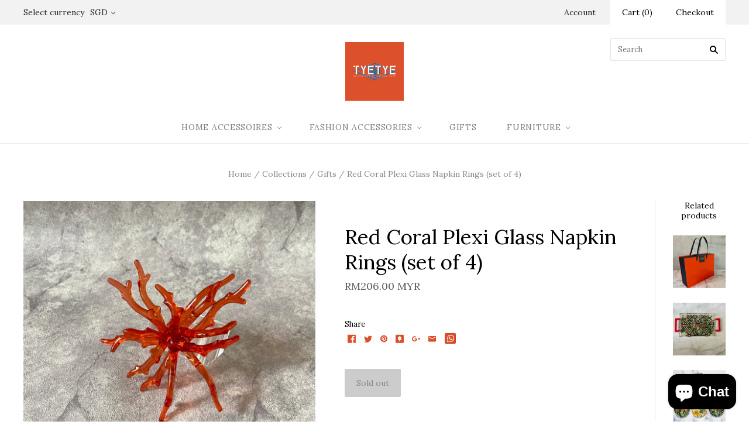

--- FILE ---
content_type: text/html; charset=utf-8
request_url: https://tyetye.com/en-my/products/red-coral-plexi-glass-napkin-rings-set-of-4
body_size: 20536
content:
<!doctype html>
<!--[if lt IE 7]><html class="no-js lt-ie10 lt-ie9 lt-ie8 lt-ie7" lang="en"> <![endif]-->
<!--[if IE 7]><html class="no-js lt-ie10 lt-ie9 lt-ie8" lang="en"> <![endif]-->
<!--[if IE 8]><html class="no-js ie8 lt-ie10 lt-ie9" lang="en"> <![endif]-->
<!--[if IE 9 ]><html class="no-js ie9 lt-ie10"> <![endif]-->
<!--[if (gt IE 9)|!(IE)]><!--> <html class="no-js" lang="en"> <!--<![endif]-->
<head>
  <meta name="p:domain_verify" content="f7d227d729f680e54a09ca24e0d8cdea"/>
  <meta name="google-site-verification" content="uHze762nzbcPDCN0OgsiZ-0B3_NkuzC10VEyxAziYy0" />
  <meta name="google-site-verification" content="THjFjclFjDsSa69r-QU1Q1GDTb6oTImF75q61h1iAoY" />
  <meta charset="utf-8">
  <meta http-equiv="X-UA-Compatible" content="IE=edge,chrome=1">
  <meta name="ahrefs-site-verification" content="5a156748eec3843ad94543e30c61fd0a85b7ded9039a39c4dd751c505f3301fc">
  <meta name="facebook-domain-verification" content="r6428quksu8b36lw67s0e3ecykgfay" />
  
  <title>
    Red Coral Plexi Glass Napkin Rings (set of 4)

    

    

    
      &#8211; Tyetye
    
  </title>
    <meta name="description" content="Our Coral Napkin Rings bring sophisticated sparkle to your fine table settings. Each handcrafted flower sits proudly on a ring adding glamor linen napkins." />
  

  
    <link rel="shortcut icon" href="//tyetye.com/cdn/shop/files/favicon_32x32.jpg?v=1613157752" type="image/png" />
  

  <link rel="canonical" href="https://tyetye.com/en-my/products/red-coral-plexi-glass-napkin-rings-set-of-4" />
  <meta name="viewport" content="width=device-width,initial-scale=1" />

  <!-- "snippets/buddha-megamenu-before.liquid" was not rendered, the associated app was uninstalled -->
  <!-- "snippets/buddha-megamenu.liquid" was not rendered, the associated app was uninstalled -->
  <script>window.performance && window.performance.mark && window.performance.mark('shopify.content_for_header.start');</script><meta name="google-site-verification" content="fkhT2tf_9I3zBuX0hCuNj4oItpYXLnPY2xwffd1ULuM">
<meta id="shopify-digital-wallet" name="shopify-digital-wallet" content="/18144981/digital_wallets/dialog">
<meta name="shopify-checkout-api-token" content="d38e0624a84327476a9ff6773944de21">
<meta id="in-context-paypal-metadata" data-shop-id="18144981" data-venmo-supported="false" data-environment="production" data-locale="en_US" data-paypal-v4="true" data-currency="MYR">
<link rel="alternate" hreflang="x-default" href="https://tyetye.com/products/red-coral-plexi-glass-napkin-rings-set-of-4">
<link rel="alternate" hreflang="en" href="https://tyetye.com/products/red-coral-plexi-glass-napkin-rings-set-of-4">
<link rel="alternate" hreflang="en-MY" href="https://tyetye.com/en-my/products/red-coral-plexi-glass-napkin-rings-set-of-4">
<link rel="alternate" type="application/json+oembed" href="https://tyetye.com/en-my/products/red-coral-plexi-glass-napkin-rings-set-of-4.oembed">
<script async="async" src="/checkouts/internal/preloads.js?locale=en-MY"></script>
<link rel="preconnect" href="https://shop.app" crossorigin="anonymous">
<script async="async" src="https://shop.app/checkouts/internal/preloads.js?locale=en-MY&shop_id=18144981" crossorigin="anonymous"></script>
<script id="apple-pay-shop-capabilities" type="application/json">{"shopId":18144981,"countryCode":"SG","currencyCode":"MYR","merchantCapabilities":["supports3DS"],"merchantId":"gid:\/\/shopify\/Shop\/18144981","merchantName":"Tyetye","requiredBillingContactFields":["postalAddress","email","phone"],"requiredShippingContactFields":["postalAddress","email","phone"],"shippingType":"shipping","supportedNetworks":["visa","masterCard","amex"],"total":{"type":"pending","label":"Tyetye","amount":"1.00"},"shopifyPaymentsEnabled":true,"supportsSubscriptions":true}</script>
<script id="shopify-features" type="application/json">{"accessToken":"d38e0624a84327476a9ff6773944de21","betas":["rich-media-storefront-analytics"],"domain":"tyetye.com","predictiveSearch":true,"shopId":18144981,"locale":"en"}</script>
<script>var Shopify = Shopify || {};
Shopify.shop = "tye-tye.myshopify.com";
Shopify.locale = "en";
Shopify.currency = {"active":"MYR","rate":"3.16449595"};
Shopify.country = "MY";
Shopify.theme = {"name":"Grid","id":162920329,"schema_name":"Grid","schema_version":"v2.0.3","theme_store_id":718,"role":"main"};
Shopify.theme.handle = "null";
Shopify.theme.style = {"id":null,"handle":null};
Shopify.cdnHost = "tyetye.com/cdn";
Shopify.routes = Shopify.routes || {};
Shopify.routes.root = "/en-my/";</script>
<script type="module">!function(o){(o.Shopify=o.Shopify||{}).modules=!0}(window);</script>
<script>!function(o){function n(){var o=[];function n(){o.push(Array.prototype.slice.apply(arguments))}return n.q=o,n}var t=o.Shopify=o.Shopify||{};t.loadFeatures=n(),t.autoloadFeatures=n()}(window);</script>
<script>
  window.ShopifyPay = window.ShopifyPay || {};
  window.ShopifyPay.apiHost = "shop.app\/pay";
  window.ShopifyPay.redirectState = null;
</script>
<script id="shop-js-analytics" type="application/json">{"pageType":"product"}</script>
<script defer="defer" async type="module" src="//tyetye.com/cdn/shopifycloud/shop-js/modules/v2/client.init-shop-cart-sync_WVOgQShq.en.esm.js"></script>
<script defer="defer" async type="module" src="//tyetye.com/cdn/shopifycloud/shop-js/modules/v2/chunk.common_C_13GLB1.esm.js"></script>
<script defer="defer" async type="module" src="//tyetye.com/cdn/shopifycloud/shop-js/modules/v2/chunk.modal_CLfMGd0m.esm.js"></script>
<script type="module">
  await import("//tyetye.com/cdn/shopifycloud/shop-js/modules/v2/client.init-shop-cart-sync_WVOgQShq.en.esm.js");
await import("//tyetye.com/cdn/shopifycloud/shop-js/modules/v2/chunk.common_C_13GLB1.esm.js");
await import("//tyetye.com/cdn/shopifycloud/shop-js/modules/v2/chunk.modal_CLfMGd0m.esm.js");

  window.Shopify.SignInWithShop?.initShopCartSync?.({"fedCMEnabled":true,"windoidEnabled":true});

</script>
<script>
  window.Shopify = window.Shopify || {};
  if (!window.Shopify.featureAssets) window.Shopify.featureAssets = {};
  window.Shopify.featureAssets['shop-js'] = {"shop-cart-sync":["modules/v2/client.shop-cart-sync_DuR37GeY.en.esm.js","modules/v2/chunk.common_C_13GLB1.esm.js","modules/v2/chunk.modal_CLfMGd0m.esm.js"],"init-fed-cm":["modules/v2/client.init-fed-cm_BucUoe6W.en.esm.js","modules/v2/chunk.common_C_13GLB1.esm.js","modules/v2/chunk.modal_CLfMGd0m.esm.js"],"shop-toast-manager":["modules/v2/client.shop-toast-manager_B0JfrpKj.en.esm.js","modules/v2/chunk.common_C_13GLB1.esm.js","modules/v2/chunk.modal_CLfMGd0m.esm.js"],"init-shop-cart-sync":["modules/v2/client.init-shop-cart-sync_WVOgQShq.en.esm.js","modules/v2/chunk.common_C_13GLB1.esm.js","modules/v2/chunk.modal_CLfMGd0m.esm.js"],"shop-button":["modules/v2/client.shop-button_B_U3bv27.en.esm.js","modules/v2/chunk.common_C_13GLB1.esm.js","modules/v2/chunk.modal_CLfMGd0m.esm.js"],"init-windoid":["modules/v2/client.init-windoid_DuP9q_di.en.esm.js","modules/v2/chunk.common_C_13GLB1.esm.js","modules/v2/chunk.modal_CLfMGd0m.esm.js"],"shop-cash-offers":["modules/v2/client.shop-cash-offers_BmULhtno.en.esm.js","modules/v2/chunk.common_C_13GLB1.esm.js","modules/v2/chunk.modal_CLfMGd0m.esm.js"],"pay-button":["modules/v2/client.pay-button_CrPSEbOK.en.esm.js","modules/v2/chunk.common_C_13GLB1.esm.js","modules/v2/chunk.modal_CLfMGd0m.esm.js"],"init-customer-accounts":["modules/v2/client.init-customer-accounts_jNk9cPYQ.en.esm.js","modules/v2/client.shop-login-button_DJ5ldayH.en.esm.js","modules/v2/chunk.common_C_13GLB1.esm.js","modules/v2/chunk.modal_CLfMGd0m.esm.js"],"avatar":["modules/v2/client.avatar_BTnouDA3.en.esm.js"],"checkout-modal":["modules/v2/client.checkout-modal_pBPyh9w8.en.esm.js","modules/v2/chunk.common_C_13GLB1.esm.js","modules/v2/chunk.modal_CLfMGd0m.esm.js"],"init-shop-for-new-customer-accounts":["modules/v2/client.init-shop-for-new-customer-accounts_BUoCy7a5.en.esm.js","modules/v2/client.shop-login-button_DJ5ldayH.en.esm.js","modules/v2/chunk.common_C_13GLB1.esm.js","modules/v2/chunk.modal_CLfMGd0m.esm.js"],"init-customer-accounts-sign-up":["modules/v2/client.init-customer-accounts-sign-up_CnczCz9H.en.esm.js","modules/v2/client.shop-login-button_DJ5ldayH.en.esm.js","modules/v2/chunk.common_C_13GLB1.esm.js","modules/v2/chunk.modal_CLfMGd0m.esm.js"],"init-shop-email-lookup-coordinator":["modules/v2/client.init-shop-email-lookup-coordinator_CzjY5t9o.en.esm.js","modules/v2/chunk.common_C_13GLB1.esm.js","modules/v2/chunk.modal_CLfMGd0m.esm.js"],"shop-follow-button":["modules/v2/client.shop-follow-button_CsYC63q7.en.esm.js","modules/v2/chunk.common_C_13GLB1.esm.js","modules/v2/chunk.modal_CLfMGd0m.esm.js"],"shop-login-button":["modules/v2/client.shop-login-button_DJ5ldayH.en.esm.js","modules/v2/chunk.common_C_13GLB1.esm.js","modules/v2/chunk.modal_CLfMGd0m.esm.js"],"shop-login":["modules/v2/client.shop-login_B9ccPdmx.en.esm.js","modules/v2/chunk.common_C_13GLB1.esm.js","modules/v2/chunk.modal_CLfMGd0m.esm.js"],"lead-capture":["modules/v2/client.lead-capture_D0K_KgYb.en.esm.js","modules/v2/chunk.common_C_13GLB1.esm.js","modules/v2/chunk.modal_CLfMGd0m.esm.js"],"payment-terms":["modules/v2/client.payment-terms_BWmiNN46.en.esm.js","modules/v2/chunk.common_C_13GLB1.esm.js","modules/v2/chunk.modal_CLfMGd0m.esm.js"]};
</script>
<script>(function() {
  var isLoaded = false;
  function asyncLoad() {
    if (isLoaded) return;
    isLoaded = true;
    var urls = ["\/\/www.powr.io\/powr.js?powr-token=tye-tye.myshopify.com\u0026external-type=shopify\u0026shop=tye-tye.myshopify.com","https:\/\/js.smile.io\/v1\/smile-shopify.js?shop=tye-tye.myshopify.com","https:\/\/widget.gotolstoy.com\/widget\/widget.js?app-key=ad6881a9-ca1f-4704-8eaf-5ec946dab472\u0026shop=tye-tye.myshopify.com","https:\/\/whatschat.shopiapps.in\/script\/sp-whatsapp-app-tabs.js?version=1.0\u0026shop=tye-tye.myshopify.com"];
    for (var i = 0; i < urls.length; i++) {
      var s = document.createElement('script');
      s.type = 'text/javascript';
      s.async = true;
      s.src = urls[i];
      var x = document.getElementsByTagName('script')[0];
      x.parentNode.insertBefore(s, x);
    }
  };
  if(window.attachEvent) {
    window.attachEvent('onload', asyncLoad);
  } else {
    window.addEventListener('load', asyncLoad, false);
  }
})();</script>
<script id="__st">var __st={"a":18144981,"offset":28800,"reqid":"b36cba45-d1bd-4624-bb7a-f646bf2505ec-1769664757","pageurl":"tyetye.com\/en-my\/products\/red-coral-plexi-glass-napkin-rings-set-of-4","u":"2e381dcc49f1","p":"product","rtyp":"product","rid":6710643916884};</script>
<script>window.ShopifyPaypalV4VisibilityTracking = true;</script>
<script id="captcha-bootstrap">!function(){'use strict';const t='contact',e='account',n='new_comment',o=[[t,t],['blogs',n],['comments',n],[t,'customer']],c=[[e,'customer_login'],[e,'guest_login'],[e,'recover_customer_password'],[e,'create_customer']],r=t=>t.map((([t,e])=>`form[action*='/${t}']:not([data-nocaptcha='true']) input[name='form_type'][value='${e}']`)).join(','),a=t=>()=>t?[...document.querySelectorAll(t)].map((t=>t.form)):[];function s(){const t=[...o],e=r(t);return a(e)}const i='password',u='form_key',d=['recaptcha-v3-token','g-recaptcha-response','h-captcha-response',i],f=()=>{try{return window.sessionStorage}catch{return}},m='__shopify_v',_=t=>t.elements[u];function p(t,e,n=!1){try{const o=window.sessionStorage,c=JSON.parse(o.getItem(e)),{data:r}=function(t){const{data:e,action:n}=t;return t[m]||n?{data:e,action:n}:{data:t,action:n}}(c);for(const[e,n]of Object.entries(r))t.elements[e]&&(t.elements[e].value=n);n&&o.removeItem(e)}catch(o){console.error('form repopulation failed',{error:o})}}const l='form_type',E='cptcha';function T(t){t.dataset[E]=!0}const w=window,h=w.document,L='Shopify',v='ce_forms',y='captcha';let A=!1;((t,e)=>{const n=(g='f06e6c50-85a8-45c8-87d0-21a2b65856fe',I='https://cdn.shopify.com/shopifycloud/storefront-forms-hcaptcha/ce_storefront_forms_captcha_hcaptcha.v1.5.2.iife.js',D={infoText:'Protected by hCaptcha',privacyText:'Privacy',termsText:'Terms'},(t,e,n)=>{const o=w[L][v],c=o.bindForm;if(c)return c(t,g,e,D).then(n);var r;o.q.push([[t,g,e,D],n]),r=I,A||(h.body.append(Object.assign(h.createElement('script'),{id:'captcha-provider',async:!0,src:r})),A=!0)});var g,I,D;w[L]=w[L]||{},w[L][v]=w[L][v]||{},w[L][v].q=[],w[L][y]=w[L][y]||{},w[L][y].protect=function(t,e){n(t,void 0,e),T(t)},Object.freeze(w[L][y]),function(t,e,n,w,h,L){const[v,y,A,g]=function(t,e,n){const i=e?o:[],u=t?c:[],d=[...i,...u],f=r(d),m=r(i),_=r(d.filter((([t,e])=>n.includes(e))));return[a(f),a(m),a(_),s()]}(w,h,L),I=t=>{const e=t.target;return e instanceof HTMLFormElement?e:e&&e.form},D=t=>v().includes(t);t.addEventListener('submit',(t=>{const e=I(t);if(!e)return;const n=D(e)&&!e.dataset.hcaptchaBound&&!e.dataset.recaptchaBound,o=_(e),c=g().includes(e)&&(!o||!o.value);(n||c)&&t.preventDefault(),c&&!n&&(function(t){try{if(!f())return;!function(t){const e=f();if(!e)return;const n=_(t);if(!n)return;const o=n.value;o&&e.removeItem(o)}(t);const e=Array.from(Array(32),(()=>Math.random().toString(36)[2])).join('');!function(t,e){_(t)||t.append(Object.assign(document.createElement('input'),{type:'hidden',name:u})),t.elements[u].value=e}(t,e),function(t,e){const n=f();if(!n)return;const o=[...t.querySelectorAll(`input[type='${i}']`)].map((({name:t})=>t)),c=[...d,...o],r={};for(const[a,s]of new FormData(t).entries())c.includes(a)||(r[a]=s);n.setItem(e,JSON.stringify({[m]:1,action:t.action,data:r}))}(t,e)}catch(e){console.error('failed to persist form',e)}}(e),e.submit())}));const S=(t,e)=>{t&&!t.dataset[E]&&(n(t,e.some((e=>e===t))),T(t))};for(const o of['focusin','change'])t.addEventListener(o,(t=>{const e=I(t);D(e)&&S(e,y())}));const B=e.get('form_key'),M=e.get(l),P=B&&M;t.addEventListener('DOMContentLoaded',(()=>{const t=y();if(P)for(const e of t)e.elements[l].value===M&&p(e,B);[...new Set([...A(),...v().filter((t=>'true'===t.dataset.shopifyCaptcha))])].forEach((e=>S(e,t)))}))}(h,new URLSearchParams(w.location.search),n,t,e,['guest_login'])})(!0,!0)}();</script>
<script integrity="sha256-4kQ18oKyAcykRKYeNunJcIwy7WH5gtpwJnB7kiuLZ1E=" data-source-attribution="shopify.loadfeatures" defer="defer" src="//tyetye.com/cdn/shopifycloud/storefront/assets/storefront/load_feature-a0a9edcb.js" crossorigin="anonymous"></script>
<script crossorigin="anonymous" defer="defer" src="//tyetye.com/cdn/shopifycloud/storefront/assets/shopify_pay/storefront-65b4c6d7.js?v=20250812"></script>
<script data-source-attribution="shopify.dynamic_checkout.dynamic.init">var Shopify=Shopify||{};Shopify.PaymentButton=Shopify.PaymentButton||{isStorefrontPortableWallets:!0,init:function(){window.Shopify.PaymentButton.init=function(){};var t=document.createElement("script");t.src="https://tyetye.com/cdn/shopifycloud/portable-wallets/latest/portable-wallets.en.js",t.type="module",document.head.appendChild(t)}};
</script>
<script data-source-attribution="shopify.dynamic_checkout.buyer_consent">
  function portableWalletsHideBuyerConsent(e){var t=document.getElementById("shopify-buyer-consent"),n=document.getElementById("shopify-subscription-policy-button");t&&n&&(t.classList.add("hidden"),t.setAttribute("aria-hidden","true"),n.removeEventListener("click",e))}function portableWalletsShowBuyerConsent(e){var t=document.getElementById("shopify-buyer-consent"),n=document.getElementById("shopify-subscription-policy-button");t&&n&&(t.classList.remove("hidden"),t.removeAttribute("aria-hidden"),n.addEventListener("click",e))}window.Shopify?.PaymentButton&&(window.Shopify.PaymentButton.hideBuyerConsent=portableWalletsHideBuyerConsent,window.Shopify.PaymentButton.showBuyerConsent=portableWalletsShowBuyerConsent);
</script>
<script data-source-attribution="shopify.dynamic_checkout.cart.bootstrap">document.addEventListener("DOMContentLoaded",(function(){function t(){return document.querySelector("shopify-accelerated-checkout-cart, shopify-accelerated-checkout")}if(t())Shopify.PaymentButton.init();else{new MutationObserver((function(e,n){t()&&(Shopify.PaymentButton.init(),n.disconnect())})).observe(document.body,{childList:!0,subtree:!0})}}));
</script>
<script id='scb4127' type='text/javascript' async='' src='https://tyetye.com/cdn/shopifycloud/privacy-banner/storefront-banner.js'></script><link id="shopify-accelerated-checkout-styles" rel="stylesheet" media="screen" href="https://tyetye.com/cdn/shopifycloud/portable-wallets/latest/accelerated-checkout-backwards-compat.css" crossorigin="anonymous">
<style id="shopify-accelerated-checkout-cart">
        #shopify-buyer-consent {
  margin-top: 1em;
  display: inline-block;
  width: 100%;
}

#shopify-buyer-consent.hidden {
  display: none;
}

#shopify-subscription-policy-button {
  background: none;
  border: none;
  padding: 0;
  text-decoration: underline;
  font-size: inherit;
  cursor: pointer;
}

#shopify-subscription-policy-button::before {
  box-shadow: none;
}

      </style>

<script>window.performance && window.performance.mark && window.performance.mark('shopify.content_for_header.end');</script>

  

<meta property="og:site_name" content="Tyetye" />
<meta property="og:url" content="https://tyetye.com/en-my/products/red-coral-plexi-glass-napkin-rings-set-of-4" />
<meta property="og:title" content="Red Coral Plexi Glass Napkin Rings (set of 4)" />

  <meta property="og:description" content="Our Coral Napkin Rings bring sophisticated sparkle to your fine table settings. Each handcrafted flower sits proudly on a ring adding glamor linen napkins." />


  <meta property="og:type" content="product">
  
    <meta property="og:image" content="http://tyetye.com/cdn/shop/products/IMG_3886_grande.jpg?v=1649678073" />
    <meta property="og:image:secure_url" content="https://tyetye.com/cdn/shop/products/IMG_3886_grande.jpg?v=1649678073" />
  
    <meta property="og:image" content="http://tyetye.com/cdn/shop/products/IMG_3889_grande.jpg?v=1649678076" />
    <meta property="og:image:secure_url" content="https://tyetye.com/cdn/shop/products/IMG_3889_grande.jpg?v=1649678076" />
  
    <meta property="og:image" content="http://tyetye.com/cdn/shop/products/IMG_3888_grande.jpg?v=1649678084" />
    <meta property="og:image:secure_url" content="https://tyetye.com/cdn/shop/products/IMG_3888_grande.jpg?v=1649678084" />
  
  <meta property="og:price:amount" content="206.00">
  <meta property="og:price:currency" content="SGD">




<meta name="twitter:card" content="summary">



  <meta property="twitter:description" content="Our Coral Napkin Rings bring sophisticated sparkle to your fine table settings. Each handcrafted flower sits proudly on a ring adding glamor linen napkins." />


<meta name="twitter:url" content="https://tyetye.com/en-my/products/red-coral-plexi-glass-napkin-rings-set-of-4">


  <meta name="twitter:title" content="Red Coral Plexi Glass Napkin Rings (set of 4)">
  <meta name="twitter:image" content="http://tyetye.com/cdn/shop/products/IMG_3886_grande.jpg?v=1649678073">



  <!-- Theme CSS -->
  <link href="//tyetye.com/cdn/shop/t/4/assets/theme.scss.css?v=67419332270095816401757583002" rel="stylesheet" type="text/css" media="all" />

  

  <!-- Third Party JS Libraries -->
  <script src="//tyetye.com/cdn/shop/t/4/assets/modernizr-2.8.2.min.js?v=38612161053245547031489944979" type="text/javascript"></script>

  <!-- Theme object -->
  <script>
  var Theme = {};
  Theme.version = "2.0.3";

  Theme.currency = 'SGD';
  Theme.defaultCurrency = 'SGD';
  Theme.moneyFormat = "RM{{amount}} MYR";
  Theme.moneyFormatCurrency = "RM{{amount}} MYR";

  Theme.addToCartText = "Add to cart";
  Theme.soldOutText = "Sold out";
  Theme.unavailableText = "Unavailable";
  Theme.processingText = "Processing...";
  Theme.pleaseSelectText = "Please Select";

  Theme.addToCartSuccess = "**product** has been successfully added to your **cart_link**. Feel free to **continue_link** or **checkout_link**.";

  

  Theme.shippingCalculator = true;
  Theme.shippingButton = "Calculate shipping";
  Theme.shippingDisabled = "Calculating...";

  

  Theme.shippingCalcErrorMessage = "Error: zip / postal code **error_message**";
  Theme.shippingCalcMultiRates = "There are **number_of_rates** shipping rates available for **address**, starting at **rate**.";
  Theme.shippingCalcOneRate = "There is one shipping rate available for **address**.";
  Theme.shippingCalcNoRates = "We do not ship to this destination.";
  Theme.shippingCalcRateValues = "**rate_title** at **rate**";

  
    Theme.currencySwitcher = true;
    Theme.currencySwitcherFormat = 'money_with_currency_format';
    /*
      Override the default Theme.moneyFormat for recalculating
      prices on the product and cart templates.
    */
    Theme.moneyFormat = "RM{{amount}} MYR";
  

  

  

  

  

  Theme.itemRemovedFromCart = "{{ item_title }} has been removed from your cart.";
  Theme.itemRemovedFromCartUndo = "Undo?";

  

  Theme.cartText = "Cart";
  Theme.itemRemovedFromCart = "{{ item_title }} has been removed from your cart.";

  Theme.quickShop = false;
  Theme.relatedProducts = null;
  Theme.featuredProducts = null;

  // For selecting the first available variant
  var FirstVariant = {};
</script>


  <script>
    window.products = {};
  </script>

<!-- XO-InsertCode -->

<meta name="p:domain_verify" content="f7d227d729f680e54a09ca24e0d8cdea"/>

<!-- End: XO-InsertCode Header-->
  <meta name="google-site-verification" content="qU7-9FnQDLC0BfEEAYi3W0FsAEfALHxZAcGAv-Af_rg" />
<!-- BEGIN app block: shopify://apps/swift-speed-optimize/blocks/swift-seo/a10b8339-a20a-4621-a093-32380d49773b -->






  <!-- BEGIN app snippet: blogs-structure --><!-- END app snippet -->




















<!-- END app block --><!-- BEGIN app block: shopify://apps/pinterest-pixel-tag-pintag/blocks/main/c8d98b0a-7e79-4190-aa0c-7b153fb120fc --><script>

    
    !function (e) {
        if (!window.pintrk) {
            window.pintrk = function () {
                window.pintrk.queue.push(
                    Array.prototype.slice.call(arguments))
            };
            let n = window.pintrk;
            n.queue = [], n.version = "3.0";
            let t = document.createElement("script");
            t.async = !0, t.src = e;
            let r = document.getElementsByTagName("script")[0];
            r.parentNode.insertBefore(t, r)
        }
    }("https://s.pinimg.com/ct/core.js");

    
    let found_the_button_jdfksjfks = appendAddToCart_jdfksjfks();
    if (!found_the_button_jdfksjfks) {
        tryAddToCartListen_jdfksjfks();
    }
    
        
    

    // let x_jdfksjfks = document.createElement("IMG");
    //              x_jdfksjfks.setAttribute("src", "https://ct.pinterest.com/v3/?tid=[[tag_id]]&event=init&noscript=1");
    //              x_jdfksjfks.setAttribute("width", "1");
    //              x_jdfksjfks.setAttribute("height", "1");
    //              x_jdfksjfks.setAttribute("alt", "pinterst");
    //              x_jdfksjfks.setAttribute("display", "none");
    //              document.body.appendChild(x_jdfksjfks);


    function appendAddToCart_jdfksjfks() {
        let found_the_button = false;
        try {

            let by_names = document.getElementsByName("add");
            let i;
            found_the_button = false;
            for (i = 0; i < by_names.length; i++) {
                found_the_button = true;
                (function () {
                    try {
                        let the_button = by_names[i];


                        console.log('Liquid Found button ' + the_button);
                        the_button.addEventListener('click', function () {
                            fire_add_to_cart_jdfksjfks()
                        })

                    } catch (ex) {
                    }
                })()
            }

            if (!found_the_button) {
                console.log('Looking for button by id');
                let buttonsByIds = [document.getElementById("addToCart"), document.getElementById("shopify_add_to_cart"), document.getElementById("addtocart_btn_id")];
                for (i = 0; i < buttonsByIds.length; i++) {
                    (function () {

                        let button_by_id = buttonsByIds[i];
                        if (button_by_id) {
                            found_the_button = true;
                            console.log('Found button by id');
                            button_by_id.addEventListener('click', function () {
                                fire_add_to_cart_jdfksjfks(product_extracted_by_yg)
                            })
                        }
                    })()
                }

            }

            if (!found_the_button) {
                let all_the_buttons = document.getElementsByTagName('button');
                for (i = 0; i < all_the_buttons.length; i++) {
                    (function () {

                        if (all_the_buttons[i].classList.contains("ProductForm__AddToCart")) {
                            console.log('Found button by class')
                            all_the_buttons[i].addEventListener('click', function () {
                                fire_add_to_cart_jdfksjfks(product_extracted_by_yg);
                            })
                        }
                    })()
                }

            }


            if (!found_the_button) {
                let all_the_buttonsfff = document.getElementsByTagName('button');
                for (i = 0; i < all_the_buttonsfff.length; i++) {
                    if (all_the_buttonsfff[i].id) {
                        (function () {
                            let the_iddd = all_the_buttonsfff[i].id;
                            if (the_iddd.toLowerCase().contains('addtocart') || the_iddd.toLowerCase().contains('add_to_cart') || the_iddd.toLowerCase().contains('add-to-cart')) {
                                console.log('Found button by id case')
                                all_the_buttonsfff[i].addEventListener('click', function () {
                                    fire_add_to_cart_jdfksjfks(product_extracted_by_yg);
                                })
                            }
                        })()
                    }
                }

            }

            if (!found_the_button) {
                let all_the_buttons = document.getElementsByTagName('button');
                for (i = 0; i < all_the_buttons.length; i++) {
                    (function () {

                        let found_one = Array.from(all_the_buttons[i].classList.values()).find(a => a.includes('add_to_cart') || a.includes('add-to-cart') || a.includes('addToCart'))
                        if (found_one) {
                            console.log('Found button by class strong search')

                            found_the_button = true;
                            all_the_buttons[i].addEventListener('click', function () {
                                fire_add_to_cart_jdfksjfks();
                            })
                        }
                    })()
                }

            }
        } catch (ex) {
        }

        return found_the_button;
    }

    function get_product_data_from_script_jdfksjfks() {
        let result = null;
        try {

            let scripts = document.getElementsByTagName('script');
            for (i = 0; i < scripts.length; i++) {
                const script_idd = scripts[i].id;
                if (script_idd) {
                    if (script_idd.toLowerCase().includes('productjson')) {
                        result = JSON.parse(document.getElementById(script_idd).innerText);
                        console.log('Found product json by id ' + script_idd)
                        break;
                    }
                }
            }
        } catch (ex) {
        }

        return result;
    }


    function get_product_data_jdfksjfks(the_button) {
        let result = null;
        try {

            let product_id = meta.product.id;
            let product_name = name;
            let queryString = window.location.search;
            let urlParams = new URLSearchParams(queryString);
            let variant_id = urlParams.get('variant')
            if (!variant_id) {
                variant_id = meta.product.variants[0].id;
            }

            let price = null;
            for (i = 0; i < meta.product.variants.length; i++) {
                if (variant_id.toString() === meta.product.variants[i].id.toString()) {
                    price = meta.product.variants[i].price;
                    break;
                }
            }

            if (price) {
                price = price / 100;
            }
            result = {product_id: product_id, product_name: product_name, variant_id: variant_id, price: price}
            console.log("Returning product")
            console.log(result)
        } catch (ex) {
        }

        if (!result) {
            result = get_product_data_from_script_jdfksjfks();
        }

        try {

            if (!result) {
                try {

                    let grand_parent = the_button.parentElement.parentElement.parentElement;
                    let product_json_str = grand_parent.getElementsByClassName('product-json')[0].text;
                    result = JSON.parse(product_json_str);
                } catch (ex) {
                    try {

                        let grand_parent = the_button.parentElement.parentElement.parentElement.parentElement;
                        let product_json_str = grand_parent.dataset["jsonProduct"];
                        result = JSON.parse(product_json_str);
                        result.name = result.handle;
                        result.price = result.variants[0].price;
                        result.product_id = result.id;
                    } catch (ex) {
                        let grand_parent = the_button.parentElement.parentElement.parentElement.parentElement.parentElement.parentElement;
                        let product_json_str = grand_parent.dataset["jsonProduct"];
                        result = JSON.parse(product_json_str);
                        result.name = result.handle;
                        result.price = result.variants[0].price;
                        result.product_id = result.id;
                    }
                }
            }

            if (!result) {
                let the_element = the_button.parentNode.parentNode.parentNode.parentNode;
                result = JSON.parse(the_element.dataset['product'])
            }
        } catch (ex) {
        }

        return result;
    }


    function tryAddToCartListen_jdfksjfks() {
        try {
            let all_ads_to_carts = document.getElementsByName('add');
            for (i = 0; i < all_ads_to_carts.length; i++) {
                (function () {
                    try {

                        console.log("Liquid Yea found button " + product_extracted_by_yg.price)


                        all_ads_to_carts[i].addEventListener('click', function () {
                            fire_add_to_cart_jdfksjfks()
                        })
                    } catch (ex) {
                    }

                }()); // immediate invocation
            }
        } catch (ex) {
        }
    }


    function fire_add_to_cart_jdfksjfks() {
        
    }


    function get_email_dfkfds() {
        let result = '';
        try {
            result = Shopify.checkout.email;
        } catch (ex) {

        }
        return result;
    }

</script>
<!-- END app block --><script src="https://cdn.shopify.com/extensions/e8878072-2f6b-4e89-8082-94b04320908d/inbox-1254/assets/inbox-chat-loader.js" type="text/javascript" defer="defer"></script>
<script src="https://cdn.shopify.com/extensions/fd61be93-6ab3-4703-92b0-4d2470f785e8/1.0.0/assets/app.js" type="text/javascript" defer="defer"></script>
<link href="https://cdn.shopify.com/extensions/fd61be93-6ab3-4703-92b0-4d2470f785e8/1.0.0/assets/app.css" rel="stylesheet" type="text/css" media="all">
<link href="https://monorail-edge.shopifysvc.com" rel="dns-prefetch">
<script>(function(){if ("sendBeacon" in navigator && "performance" in window) {try {var session_token_from_headers = performance.getEntriesByType('navigation')[0].serverTiming.find(x => x.name == '_s').description;} catch {var session_token_from_headers = undefined;}var session_cookie_matches = document.cookie.match(/_shopify_s=([^;]*)/);var session_token_from_cookie = session_cookie_matches && session_cookie_matches.length === 2 ? session_cookie_matches[1] : "";var session_token = session_token_from_headers || session_token_from_cookie || "";function handle_abandonment_event(e) {var entries = performance.getEntries().filter(function(entry) {return /monorail-edge.shopifysvc.com/.test(entry.name);});if (!window.abandonment_tracked && entries.length === 0) {window.abandonment_tracked = true;var currentMs = Date.now();var navigation_start = performance.timing.navigationStart;var payload = {shop_id: 18144981,url: window.location.href,navigation_start,duration: currentMs - navigation_start,session_token,page_type: "product"};window.navigator.sendBeacon("https://monorail-edge.shopifysvc.com/v1/produce", JSON.stringify({schema_id: "online_store_buyer_site_abandonment/1.1",payload: payload,metadata: {event_created_at_ms: currentMs,event_sent_at_ms: currentMs}}));}}window.addEventListener('pagehide', handle_abandonment_event);}}());</script>
<script id="web-pixels-manager-setup">(function e(e,d,r,n,o){if(void 0===o&&(o={}),!Boolean(null===(a=null===(i=window.Shopify)||void 0===i?void 0:i.analytics)||void 0===a?void 0:a.replayQueue)){var i,a;window.Shopify=window.Shopify||{};var t=window.Shopify;t.analytics=t.analytics||{};var s=t.analytics;s.replayQueue=[],s.publish=function(e,d,r){return s.replayQueue.push([e,d,r]),!0};try{self.performance.mark("wpm:start")}catch(e){}var l=function(){var e={modern:/Edge?\/(1{2}[4-9]|1[2-9]\d|[2-9]\d{2}|\d{4,})\.\d+(\.\d+|)|Firefox\/(1{2}[4-9]|1[2-9]\d|[2-9]\d{2}|\d{4,})\.\d+(\.\d+|)|Chrom(ium|e)\/(9{2}|\d{3,})\.\d+(\.\d+|)|(Maci|X1{2}).+ Version\/(15\.\d+|(1[6-9]|[2-9]\d|\d{3,})\.\d+)([,.]\d+|)( \(\w+\)|)( Mobile\/\w+|) Safari\/|Chrome.+OPR\/(9{2}|\d{3,})\.\d+\.\d+|(CPU[ +]OS|iPhone[ +]OS|CPU[ +]iPhone|CPU IPhone OS|CPU iPad OS)[ +]+(15[._]\d+|(1[6-9]|[2-9]\d|\d{3,})[._]\d+)([._]\d+|)|Android:?[ /-](13[3-9]|1[4-9]\d|[2-9]\d{2}|\d{4,})(\.\d+|)(\.\d+|)|Android.+Firefox\/(13[5-9]|1[4-9]\d|[2-9]\d{2}|\d{4,})\.\d+(\.\d+|)|Android.+Chrom(ium|e)\/(13[3-9]|1[4-9]\d|[2-9]\d{2}|\d{4,})\.\d+(\.\d+|)|SamsungBrowser\/([2-9]\d|\d{3,})\.\d+/,legacy:/Edge?\/(1[6-9]|[2-9]\d|\d{3,})\.\d+(\.\d+|)|Firefox\/(5[4-9]|[6-9]\d|\d{3,})\.\d+(\.\d+|)|Chrom(ium|e)\/(5[1-9]|[6-9]\d|\d{3,})\.\d+(\.\d+|)([\d.]+$|.*Safari\/(?![\d.]+ Edge\/[\d.]+$))|(Maci|X1{2}).+ Version\/(10\.\d+|(1[1-9]|[2-9]\d|\d{3,})\.\d+)([,.]\d+|)( \(\w+\)|)( Mobile\/\w+|) Safari\/|Chrome.+OPR\/(3[89]|[4-9]\d|\d{3,})\.\d+\.\d+|(CPU[ +]OS|iPhone[ +]OS|CPU[ +]iPhone|CPU IPhone OS|CPU iPad OS)[ +]+(10[._]\d+|(1[1-9]|[2-9]\d|\d{3,})[._]\d+)([._]\d+|)|Android:?[ /-](13[3-9]|1[4-9]\d|[2-9]\d{2}|\d{4,})(\.\d+|)(\.\d+|)|Mobile Safari.+OPR\/([89]\d|\d{3,})\.\d+\.\d+|Android.+Firefox\/(13[5-9]|1[4-9]\d|[2-9]\d{2}|\d{4,})\.\d+(\.\d+|)|Android.+Chrom(ium|e)\/(13[3-9]|1[4-9]\d|[2-9]\d{2}|\d{4,})\.\d+(\.\d+|)|Android.+(UC? ?Browser|UCWEB|U3)[ /]?(15\.([5-9]|\d{2,})|(1[6-9]|[2-9]\d|\d{3,})\.\d+)\.\d+|SamsungBrowser\/(5\.\d+|([6-9]|\d{2,})\.\d+)|Android.+MQ{2}Browser\/(14(\.(9|\d{2,})|)|(1[5-9]|[2-9]\d|\d{3,})(\.\d+|))(\.\d+|)|K[Aa][Ii]OS\/(3\.\d+|([4-9]|\d{2,})\.\d+)(\.\d+|)/},d=e.modern,r=e.legacy,n=navigator.userAgent;return n.match(d)?"modern":n.match(r)?"legacy":"unknown"}(),u="modern"===l?"modern":"legacy",c=(null!=n?n:{modern:"",legacy:""})[u],f=function(e){return[e.baseUrl,"/wpm","/b",e.hashVersion,"modern"===e.buildTarget?"m":"l",".js"].join("")}({baseUrl:d,hashVersion:r,buildTarget:u}),m=function(e){var d=e.version,r=e.bundleTarget,n=e.surface,o=e.pageUrl,i=e.monorailEndpoint;return{emit:function(e){var a=e.status,t=e.errorMsg,s=(new Date).getTime(),l=JSON.stringify({metadata:{event_sent_at_ms:s},events:[{schema_id:"web_pixels_manager_load/3.1",payload:{version:d,bundle_target:r,page_url:o,status:a,surface:n,error_msg:t},metadata:{event_created_at_ms:s}}]});if(!i)return console&&console.warn&&console.warn("[Web Pixels Manager] No Monorail endpoint provided, skipping logging."),!1;try{return self.navigator.sendBeacon.bind(self.navigator)(i,l)}catch(e){}var u=new XMLHttpRequest;try{return u.open("POST",i,!0),u.setRequestHeader("Content-Type","text/plain"),u.send(l),!0}catch(e){return console&&console.warn&&console.warn("[Web Pixels Manager] Got an unhandled error while logging to Monorail."),!1}}}}({version:r,bundleTarget:l,surface:e.surface,pageUrl:self.location.href,monorailEndpoint:e.monorailEndpoint});try{o.browserTarget=l,function(e){var d=e.src,r=e.async,n=void 0===r||r,o=e.onload,i=e.onerror,a=e.sri,t=e.scriptDataAttributes,s=void 0===t?{}:t,l=document.createElement("script"),u=document.querySelector("head"),c=document.querySelector("body");if(l.async=n,l.src=d,a&&(l.integrity=a,l.crossOrigin="anonymous"),s)for(var f in s)if(Object.prototype.hasOwnProperty.call(s,f))try{l.dataset[f]=s[f]}catch(e){}if(o&&l.addEventListener("load",o),i&&l.addEventListener("error",i),u)u.appendChild(l);else{if(!c)throw new Error("Did not find a head or body element to append the script");c.appendChild(l)}}({src:f,async:!0,onload:function(){if(!function(){var e,d;return Boolean(null===(d=null===(e=window.Shopify)||void 0===e?void 0:e.analytics)||void 0===d?void 0:d.initialized)}()){var d=window.webPixelsManager.init(e)||void 0;if(d){var r=window.Shopify.analytics;r.replayQueue.forEach((function(e){var r=e[0],n=e[1],o=e[2];d.publishCustomEvent(r,n,o)})),r.replayQueue=[],r.publish=d.publishCustomEvent,r.visitor=d.visitor,r.initialized=!0}}},onerror:function(){return m.emit({status:"failed",errorMsg:"".concat(f," has failed to load")})},sri:function(e){var d=/^sha384-[A-Za-z0-9+/=]+$/;return"string"==typeof e&&d.test(e)}(c)?c:"",scriptDataAttributes:o}),m.emit({status:"loading"})}catch(e){m.emit({status:"failed",errorMsg:(null==e?void 0:e.message)||"Unknown error"})}}})({shopId: 18144981,storefrontBaseUrl: "https://tyetye.com",extensionsBaseUrl: "https://extensions.shopifycdn.com/cdn/shopifycloud/web-pixels-manager",monorailEndpoint: "https://monorail-edge.shopifysvc.com/unstable/produce_batch",surface: "storefront-renderer",enabledBetaFlags: ["2dca8a86"],webPixelsConfigList: [{"id":"295469140","configuration":"{\"config\":\"{\\\"pixel_id\\\":\\\"GT-TWZKX76\\\",\\\"target_country\\\":\\\"SG\\\",\\\"gtag_events\\\":[{\\\"type\\\":\\\"purchase\\\",\\\"action_label\\\":\\\"MC-0B48JF36F6\\\"},{\\\"type\\\":\\\"page_view\\\",\\\"action_label\\\":\\\"MC-0B48JF36F6\\\"},{\\\"type\\\":\\\"view_item\\\",\\\"action_label\\\":\\\"MC-0B48JF36F6\\\"}],\\\"enable_monitoring_mode\\\":false}\"}","eventPayloadVersion":"v1","runtimeContext":"OPEN","scriptVersion":"b2a88bafab3e21179ed38636efcd8a93","type":"APP","apiClientId":1780363,"privacyPurposes":[],"dataSharingAdjustments":{"protectedCustomerApprovalScopes":["read_customer_address","read_customer_email","read_customer_name","read_customer_personal_data","read_customer_phone"]}},{"id":"90210388","configuration":"{\"pixel_id\":\"1057830311279447\",\"pixel_type\":\"facebook_pixel\",\"metaapp_system_user_token\":\"-\"}","eventPayloadVersion":"v1","runtimeContext":"OPEN","scriptVersion":"ca16bc87fe92b6042fbaa3acc2fbdaa6","type":"APP","apiClientId":2329312,"privacyPurposes":["ANALYTICS","MARKETING","SALE_OF_DATA"],"dataSharingAdjustments":{"protectedCustomerApprovalScopes":["read_customer_address","read_customer_email","read_customer_name","read_customer_personal_data","read_customer_phone"]}},{"id":"37716052","configuration":"{\"tagID\":\"2612401869460\"}","eventPayloadVersion":"v1","runtimeContext":"STRICT","scriptVersion":"18031546ee651571ed29edbe71a3550b","type":"APP","apiClientId":3009811,"privacyPurposes":["ANALYTICS","MARKETING","SALE_OF_DATA"],"dataSharingAdjustments":{"protectedCustomerApprovalScopes":["read_customer_address","read_customer_email","read_customer_name","read_customer_personal_data","read_customer_phone"]}},{"id":"50200660","eventPayloadVersion":"v1","runtimeContext":"LAX","scriptVersion":"1","type":"CUSTOM","privacyPurposes":["ANALYTICS"],"name":"Google Analytics tag (migrated)"},{"id":"shopify-app-pixel","configuration":"{}","eventPayloadVersion":"v1","runtimeContext":"STRICT","scriptVersion":"0450","apiClientId":"shopify-pixel","type":"APP","privacyPurposes":["ANALYTICS","MARKETING"]},{"id":"shopify-custom-pixel","eventPayloadVersion":"v1","runtimeContext":"LAX","scriptVersion":"0450","apiClientId":"shopify-pixel","type":"CUSTOM","privacyPurposes":["ANALYTICS","MARKETING"]}],isMerchantRequest: false,initData: {"shop":{"name":"Tyetye","paymentSettings":{"currencyCode":"SGD"},"myshopifyDomain":"tye-tye.myshopify.com","countryCode":"SG","storefrontUrl":"https:\/\/tyetye.com\/en-my"},"customer":null,"cart":null,"checkout":null,"productVariants":[{"price":{"amount":206.0,"currencyCode":"MYR"},"product":{"title":"Red Coral Plexi Glass Napkin Rings (set of 4)","vendor":"Tye Tye","id":"6710643916884","untranslatedTitle":"Red Coral Plexi Glass Napkin Rings (set of 4)","url":"\/en-my\/products\/red-coral-plexi-glass-napkin-rings-set-of-4","type":"Napkin Rings"},"id":"39640425496660","image":{"src":"\/\/tyetye.com\/cdn\/shop\/products\/IMG_3886.jpg?v=1649678073"},"sku":"","title":"Default Title","untranslatedTitle":"Default Title"}],"purchasingCompany":null},},"https://tyetye.com/cdn","1d2a099fw23dfb22ep557258f5m7a2edbae",{"modern":"","legacy":""},{"shopId":"18144981","storefrontBaseUrl":"https:\/\/tyetye.com","extensionBaseUrl":"https:\/\/extensions.shopifycdn.com\/cdn\/shopifycloud\/web-pixels-manager","surface":"storefront-renderer","enabledBetaFlags":"[\"2dca8a86\"]","isMerchantRequest":"false","hashVersion":"1d2a099fw23dfb22ep557258f5m7a2edbae","publish":"custom","events":"[[\"page_viewed\",{}],[\"product_viewed\",{\"productVariant\":{\"price\":{\"amount\":206.0,\"currencyCode\":\"MYR\"},\"product\":{\"title\":\"Red Coral Plexi Glass Napkin Rings (set of 4)\",\"vendor\":\"Tye Tye\",\"id\":\"6710643916884\",\"untranslatedTitle\":\"Red Coral Plexi Glass Napkin Rings (set of 4)\",\"url\":\"\/en-my\/products\/red-coral-plexi-glass-napkin-rings-set-of-4\",\"type\":\"Napkin Rings\"},\"id\":\"39640425496660\",\"image\":{\"src\":\"\/\/tyetye.com\/cdn\/shop\/products\/IMG_3886.jpg?v=1649678073\"},\"sku\":\"\",\"title\":\"Default Title\",\"untranslatedTitle\":\"Default Title\"}}]]"});</script><script>
  window.ShopifyAnalytics = window.ShopifyAnalytics || {};
  window.ShopifyAnalytics.meta = window.ShopifyAnalytics.meta || {};
  window.ShopifyAnalytics.meta.currency = 'MYR';
  var meta = {"product":{"id":6710643916884,"gid":"gid:\/\/shopify\/Product\/6710643916884","vendor":"Tye Tye","type":"Napkin Rings","handle":"red-coral-plexi-glass-napkin-rings-set-of-4","variants":[{"id":39640425496660,"price":20600,"name":"Red Coral Plexi Glass Napkin Rings (set of 4)","public_title":null,"sku":""}],"remote":false},"page":{"pageType":"product","resourceType":"product","resourceId":6710643916884,"requestId":"b36cba45-d1bd-4624-bb7a-f646bf2505ec-1769664757"}};
  for (var attr in meta) {
    window.ShopifyAnalytics.meta[attr] = meta[attr];
  }
</script>
<script class="analytics">
  (function () {
    var customDocumentWrite = function(content) {
      var jquery = null;

      if (window.jQuery) {
        jquery = window.jQuery;
      } else if (window.Checkout && window.Checkout.$) {
        jquery = window.Checkout.$;
      }

      if (jquery) {
        jquery('body').append(content);
      }
    };

    var hasLoggedConversion = function(token) {
      if (token) {
        return document.cookie.indexOf('loggedConversion=' + token) !== -1;
      }
      return false;
    }

    var setCookieIfConversion = function(token) {
      if (token) {
        var twoMonthsFromNow = new Date(Date.now());
        twoMonthsFromNow.setMonth(twoMonthsFromNow.getMonth() + 2);

        document.cookie = 'loggedConversion=' + token + '; expires=' + twoMonthsFromNow;
      }
    }

    var trekkie = window.ShopifyAnalytics.lib = window.trekkie = window.trekkie || [];
    if (trekkie.integrations) {
      return;
    }
    trekkie.methods = [
      'identify',
      'page',
      'ready',
      'track',
      'trackForm',
      'trackLink'
    ];
    trekkie.factory = function(method) {
      return function() {
        var args = Array.prototype.slice.call(arguments);
        args.unshift(method);
        trekkie.push(args);
        return trekkie;
      };
    };
    for (var i = 0; i < trekkie.methods.length; i++) {
      var key = trekkie.methods[i];
      trekkie[key] = trekkie.factory(key);
    }
    trekkie.load = function(config) {
      trekkie.config = config || {};
      trekkie.config.initialDocumentCookie = document.cookie;
      var first = document.getElementsByTagName('script')[0];
      var script = document.createElement('script');
      script.type = 'text/javascript';
      script.onerror = function(e) {
        var scriptFallback = document.createElement('script');
        scriptFallback.type = 'text/javascript';
        scriptFallback.onerror = function(error) {
                var Monorail = {
      produce: function produce(monorailDomain, schemaId, payload) {
        var currentMs = new Date().getTime();
        var event = {
          schema_id: schemaId,
          payload: payload,
          metadata: {
            event_created_at_ms: currentMs,
            event_sent_at_ms: currentMs
          }
        };
        return Monorail.sendRequest("https://" + monorailDomain + "/v1/produce", JSON.stringify(event));
      },
      sendRequest: function sendRequest(endpointUrl, payload) {
        // Try the sendBeacon API
        if (window && window.navigator && typeof window.navigator.sendBeacon === 'function' && typeof window.Blob === 'function' && !Monorail.isIos12()) {
          var blobData = new window.Blob([payload], {
            type: 'text/plain'
          });

          if (window.navigator.sendBeacon(endpointUrl, blobData)) {
            return true;
          } // sendBeacon was not successful

        } // XHR beacon

        var xhr = new XMLHttpRequest();

        try {
          xhr.open('POST', endpointUrl);
          xhr.setRequestHeader('Content-Type', 'text/plain');
          xhr.send(payload);
        } catch (e) {
          console.log(e);
        }

        return false;
      },
      isIos12: function isIos12() {
        return window.navigator.userAgent.lastIndexOf('iPhone; CPU iPhone OS 12_') !== -1 || window.navigator.userAgent.lastIndexOf('iPad; CPU OS 12_') !== -1;
      }
    };
    Monorail.produce('monorail-edge.shopifysvc.com',
      'trekkie_storefront_load_errors/1.1',
      {shop_id: 18144981,
      theme_id: 162920329,
      app_name: "storefront",
      context_url: window.location.href,
      source_url: "//tyetye.com/cdn/s/trekkie.storefront.a804e9514e4efded663580eddd6991fcc12b5451.min.js"});

        };
        scriptFallback.async = true;
        scriptFallback.src = '//tyetye.com/cdn/s/trekkie.storefront.a804e9514e4efded663580eddd6991fcc12b5451.min.js';
        first.parentNode.insertBefore(scriptFallback, first);
      };
      script.async = true;
      script.src = '//tyetye.com/cdn/s/trekkie.storefront.a804e9514e4efded663580eddd6991fcc12b5451.min.js';
      first.parentNode.insertBefore(script, first);
    };
    trekkie.load(
      {"Trekkie":{"appName":"storefront","development":false,"defaultAttributes":{"shopId":18144981,"isMerchantRequest":null,"themeId":162920329,"themeCityHash":"4960294622707540935","contentLanguage":"en","currency":"MYR","eventMetadataId":"9f5c24d1-da50-4d10-b0f2-fd4d39c53bad"},"isServerSideCookieWritingEnabled":true,"monorailRegion":"shop_domain","enabledBetaFlags":["65f19447","b5387b81"]},"Session Attribution":{},"S2S":{"facebookCapiEnabled":true,"source":"trekkie-storefront-renderer","apiClientId":580111}}
    );

    var loaded = false;
    trekkie.ready(function() {
      if (loaded) return;
      loaded = true;

      window.ShopifyAnalytics.lib = window.trekkie;

      var originalDocumentWrite = document.write;
      document.write = customDocumentWrite;
      try { window.ShopifyAnalytics.merchantGoogleAnalytics.call(this); } catch(error) {};
      document.write = originalDocumentWrite;

      window.ShopifyAnalytics.lib.page(null,{"pageType":"product","resourceType":"product","resourceId":6710643916884,"requestId":"b36cba45-d1bd-4624-bb7a-f646bf2505ec-1769664757","shopifyEmitted":true});

      var match = window.location.pathname.match(/checkouts\/(.+)\/(thank_you|post_purchase)/)
      var token = match? match[1]: undefined;
      if (!hasLoggedConversion(token)) {
        setCookieIfConversion(token);
        window.ShopifyAnalytics.lib.track("Viewed Product",{"currency":"MYR","variantId":39640425496660,"productId":6710643916884,"productGid":"gid:\/\/shopify\/Product\/6710643916884","name":"Red Coral Plexi Glass Napkin Rings (set of 4)","price":"206.00","sku":"","brand":"Tye Tye","variant":null,"category":"Napkin Rings","nonInteraction":true,"remote":false},undefined,undefined,{"shopifyEmitted":true});
      window.ShopifyAnalytics.lib.track("monorail:\/\/trekkie_storefront_viewed_product\/1.1",{"currency":"MYR","variantId":39640425496660,"productId":6710643916884,"productGid":"gid:\/\/shopify\/Product\/6710643916884","name":"Red Coral Plexi Glass Napkin Rings (set of 4)","price":"206.00","sku":"","brand":"Tye Tye","variant":null,"category":"Napkin Rings","nonInteraction":true,"remote":false,"referer":"https:\/\/tyetye.com\/en-my\/products\/red-coral-plexi-glass-napkin-rings-set-of-4"});
      }
    });


        var eventsListenerScript = document.createElement('script');
        eventsListenerScript.async = true;
        eventsListenerScript.src = "//tyetye.com/cdn/shopifycloud/storefront/assets/shop_events_listener-3da45d37.js";
        document.getElementsByTagName('head')[0].appendChild(eventsListenerScript);

})();</script>
  <script>
  if (!window.ga || (window.ga && typeof window.ga !== 'function')) {
    window.ga = function ga() {
      (window.ga.q = window.ga.q || []).push(arguments);
      if (window.Shopify && window.Shopify.analytics && typeof window.Shopify.analytics.publish === 'function') {
        window.Shopify.analytics.publish("ga_stub_called", {}, {sendTo: "google_osp_migration"});
      }
      console.error("Shopify's Google Analytics stub called with:", Array.from(arguments), "\nSee https://help.shopify.com/manual/promoting-marketing/pixels/pixel-migration#google for more information.");
    };
    if (window.Shopify && window.Shopify.analytics && typeof window.Shopify.analytics.publish === 'function') {
      window.Shopify.analytics.publish("ga_stub_initialized", {}, {sendTo: "google_osp_migration"});
    }
  }
</script>
<script
  defer
  src="https://tyetye.com/cdn/shopifycloud/perf-kit/shopify-perf-kit-3.1.0.min.js"
  data-application="storefront-renderer"
  data-shop-id="18144981"
  data-render-region="gcp-us-east1"
  data-page-type="product"
  data-theme-instance-id="162920329"
  data-theme-name="Grid"
  data-theme-version="v2.0.3"
  data-monorail-region="shop_domain"
  data-resource-timing-sampling-rate="10"
  data-shs="true"
  data-shs-beacon="true"
  data-shs-export-with-fetch="true"
  data-shs-logs-sample-rate="1"
  data-shs-beacon-endpoint="https://tyetye.com/api/collect"
></script>
</head>

<body class=" template-product     loading" >

  
<section class="quick-shop-wrapper">
  <div class="quick-shop">
    <div class="quick-shop-close">
      <img src="//tyetye.com/cdn/shop/t/4/assets/close-icon.svg?v=32423329545240689021489944979" alt="quick shop close">
    </div>
    <div class="product-images">
      <div class="product-main-image">
        
      </div>

      <div class="product-thumbnails-outer-wrapper">
        <div class="product-thumbnails-wrapper">
          <div class="product-thumbnails"></div>
        </div>
      </div>
    </div>

    <div class="product-details-wrapper">
      <div class="product-details"></div>
    </div>
  </div>
  <span class="spinner">
    <span></span>
    <span></span>
    <span></span>
  </span>
</section>


  <div id="shopify-section-header" class="shopify-section"><section
  class="header header-layout-content-width header-border"
  data-sticky-header
  data-section-id="header"
  data-section-type="header">
  <header
    class="main-header"
    role="banner">
    <div class="header-tools-wrapper">
      <div class="header-tools">

        <div class="aligned-left">
          <p class="navigation-toggle"><span class="navigation-toggle-icon">Open menu</span> <span class="navigation-toggle-text">Menu</span></p>

          <div id="coin-container"></div>

          
            <div class="currency-wrapper">
              <p class="select-currency">Select currency</p>
              <div class="select-wrapper currency-switcher">
                <span class="selected-currency"></span>
                <select id="currencies" name="currencies">
                  
                  
                  <option value="SGD">SGD</option>
                  
                    
                  
                    
                    <option value="USD">USD</option>
                    
                  
                    
                    <option value="GBP">GBP</option>
                    
                  
                </select>
              </div>
            </div>
          
        </div>

        <div class="aligned-right">
          
            <div class="customer-links">
              
                <a href="https://tyetye.com/customer_authentication/redirect?locale=en&amp;region_country=MY" id="customer_login_link">Account</a>
              
            </div>
          

          <div class="mini-cart-wrapper">
            <a class="cart-count" href="/cart"><span class="cart-count-text">Cart</span> (<span class="cart-count-number">0</span>)</a>
            <div class="mini-cart empty">
  <div class="arrow"></div>

  <div class="mini-cart-item-wrapper">
    
  </div>

  <div class="mini-cart-footer">
    <a class="button secondary" href="/cart">View cart</a>
    <a class="button" href="/checkout">Check out</a>
  </div>

</div>

          </div>
          <a class="checkout-link" href="/checkout">Checkout</a>

          <form class="search-form" action="/search" method="get">
            <input class="search-input" name="q" type="text" placeholder="Search" value="" />
            <input type="submit" value="&#xe606;" />
          </form>
        </div>

      </div>
    </div>

    <div class="branding">
      
        <a class="logo" href="/">
          <img
            class="logo-regular"
            alt=""
            src="//tyetye.com/cdn/shop/files/IMG_2786_2_200x100.png?v=1643104681"
            srcset="//tyetye.com/cdn/shop/files/IMG_2786_2_200x100@2x.png?v=1643104681 2x">
        </a>
      
    </div>

  </header>


  <div class="navigation-wrapper">
    <nav class="navigation navigation-has-mega-nav">

      <div class="branding has-logo">
        
          <a class="logo mobile-nav-logo" href="/">
            <img
              class="logo-regular"
              alt=""
              src="//tyetye.com/cdn/shop/files/IMG_2786_2_200x100.png?v=1643104681"
              srcset="//tyetye.com/cdn/shop/files/IMG_2786_2_200x100@2x.png?v=1643104681 2x">
          </a>
        

        
          <a class="logo sticky-logo" href="/">
            <img
              alt=""
              src="//tyetye.com/cdn/shop/files/IMG_2786_2_100x74.png?v=1643104681"
              srcset="//tyetye.com/cdn/shop/files/IMG_2786_2_100x74@2x.png?v=1643104681 2x">
          </a>
        
        <span class="navigation-toggle">&#xe603;</span>
      </div>

      <ul>
        <li class="mobile-link">
          <form class="search-form" action="/search" method="get">
            <input class="search-input" name="q" type="text" placeholder="Search" value="" />
            <input type="submit" value="&#xe606;" />
          </form>
        </li>
        
          




          <li class="has-dropdown first 
" >
            <a data-linklist-trigger="home-accessoires" href="/en-my/collections/home-accesoories/tablemats+icecream-holders+drinkware+dinnerware+ceramics">Home Accessoires <span class="enter-linklist" data-enter-linklist>&#xe600;</span></a>

            

              <ul data-linklist="home-accessoires">
                <li>
                  <span class="back"><span class="icon">&#xe601;</span> Back to previous</span>
                </li>
                
                  <li>
                    <a href="/en-my/collections/mats">Tablemats</a>
                  </li>
                
                  <li>
                    <a href="/en-my/collections/trays-platters">Trays</a>
                  </li>
                
                  <li>
                    <a href="/en-my/collections/icecream-holders">Icecream Holders </a>
                  </li>
                
                  <li>
                    <a href="/en-my/collections/ceramics">Ceramics</a>
                  </li>
                
                  <li>
                    <a href="/en-my/collections/platters">Serveware</a>
                  </li>
                
                  <li>
                    <a href="/en-my/collections/drinkware">Drinkware</a>
                  </li>
                
                  <li>
                    <a href="/en-my/collections/napkin-rings">Napkin Rings</a>
                  </li>
                
                  <li>
                    <a href="/en-my/collections/cutlery">Cutlery</a>
                  </li>
                
                  <li>
                    <a href="/en-my/collections/coasters">Coasters</a>
                  </li>
                
                  <li>
                    <a href="/en-my/collections/cushions">Cushions</a>
                  </li>
                
                  <li>
                    <a href="/en-my/collections/napkins">Napkins</a>
                  </li>
                
                  <li>
                    <a href="/en-my/collections/objet">Candleholders </a>
                  </li>
                
              </ul>

            

          </li>
        
          




          <li class="has-dropdown  
" >
            <a data-linklist-trigger="fashion-accessories" href="/en-my/collections/bags/clutches+bags+earrings+artisanal+handmade+jewellery">Fashion accessories  <span class="enter-linklist" data-enter-linklist>&#xe600;</span></a>

            

              <ul data-linklist="fashion-accessories">
                <li>
                  <span class="back"><span class="icon">&#xe601;</span> Back to previous</span>
                </li>
                
                  <li>
                    <a href="/en-my/collections/bags">Bags</a>
                  </li>
                
                  <li>
                    <a href="/en-my/collections/jewellery">Jewellery</a>
                  </li>
                
              </ul>

            

          </li>
        
          




          <li class="  
" >
            <a data-linklist-trigger="gifts" href="/en-my/collections/gifts-design">Gifts </a>

            

          </li>
        
          




          <li class="has-dropdown  last
" >
            <a data-linklist-trigger="furniture" href="/en-my/collections/furniture">Furniture <span class="enter-linklist" data-enter-linklist>&#xe600;</span></a>

            

              <ul data-linklist="furniture">
                <li>
                  <span class="back"><span class="icon">&#xe601;</span> Back to previous</span>
                </li>
                
                  <li>
                    <a href="/en-my/collections/tables">Tables</a>
                  </li>
                
              </ul>

            

          </li>
        
        
          
            <li class="mobile-link"><a href="https://tyetye.com/customer_authentication/redirect?locale=en&amp;region_country=MY" id="customer_login_link">Account</a></li>
          
        
      </ul>

      <a class="cart-count" href="/cart"><span class="cart-count-text">Cart</span> (<span class="cart-count-number">0</span>)</a>
    </nav>
  </div>
</section>
</div>

  <div class="main-content">
    <div id="shopify-section-product" class="shopify-section"><script type="text/javascript">
  var _learnq = _learnq || [];

  var item = {
    Name: "Red Coral Plexi Glass Napkin Rings (set of 4)",
    ProductID: 6710643916884,
    Categories: ["Gifts","Napkin Rings"],
    ImageURL: "https://tyetye.com/cdn/shop/products/IMG_3886_grande.jpg?v=1649678073",
    URL: "https://tyetye.com/en-my/en-my/products/red-coral-plexi-glass-napkin-rings-set-of-4",
    Brand: "Tye Tye",
    Price: "RM206.00 MYR",
    CompareAtPrice: "RM0.00 MYR"
  };

  _learnq.push(['track', 'Viewed Product', item]);
  _learnq.push(['trackViewedItem', {
    Title: item.Name,
    ItemId: item.ProductID,
    Categories: item.Categories,
    ImageUrl: item.ImageURL,
    Url: item.URL,
    Metadata: {
      Brand: item.Brand,
      Price: item.Price,
      CompareAtPrice: item.CompareAtPrice
    }
  }]);
</script>
<div class="breadcrumbs">

  <a href="/">Home</a> <span class="divider">/</span>
  
    
      <a href="/collections">Collections</a> <span class="divider">/</span> <a href="/en-my/collections/gifts-design">Gifts</a>
    
      <span class="divider">/</span> <span>Red Coral Plexi Glass Napkin Rings (set of 4)</span>
  

</div>








<section
  class="main-product-wrap
    product-wrap
    related-products-position-right"
 
  data-product-id="6710643916884"
  data-images-layout="slideshow"
  data-zoom
  
  
  data-section-id="product"
  data-section-type="product">

  <meta itemprop="url" content="https://tyetye.com/en-my/products/red-coral-plexi-glass-napkin-rings-set-of-4">
  <meta itemprop="image" content="//tyetye.com/cdn/shop/products/IMG_3886_grande.jpg?v=1649678073">

  <div class="product-images">

    

      <div class="product-main-image">
      
        
       

        
          <img
            alt="Red Coral Plexi Glass Napkin Rings (set of 4)"
            src="//tyetye.com/cdn/shop/products/IMG_3886_1024x1024.jpg?v=1649678073">
        

        
          <div class="product-zoom"></div>
        
      </div>

      
        <div class="product-thumbnails-outer-wrapper">
          
          <div class="product-thumbnails-wrapper">
            <div class="product-thumbnails ">
              
                <div class="product-thumbnail active">
                  <img alt="Red Coral Plexi Glass Napkin Rings (set of 4)" data-high-res="//tyetye.com/cdn/shop/products/IMG_3886_1024x1024.jpg?v=1649678073" src="//tyetye.com/cdn/shop/products/IMG_3886_compact.jpg?v=1649678073">
                </div>
              
                <div class="product-thumbnail ">
                  <img alt="Red Coral Plexi Glass Napkin Rings (set of 4)" data-high-res="//tyetye.com/cdn/shop/products/IMG_3889_1024x1024.jpg?v=1649678076" src="//tyetye.com/cdn/shop/products/IMG_3889_compact.jpg?v=1649678076">
                </div>
              
                <div class="product-thumbnail ">
                  <img alt="Red Coral Plexi Glass Napkin Rings (set of 4)" data-high-res="//tyetye.com/cdn/shop/products/IMG_3888_1024x1024.jpg?v=1649678084" src="//tyetye.com/cdn/shop/products/IMG_3888_compact.jpg?v=1649678084">
                </div>
              
            </div>
          </div>
          
        </div>
      

    
  </div>

  <div class="product-details-wrapper">

    <div class="product-details">

      
      <h1 class="product-title" itemprop="name">Red Coral Plexi Glass Napkin Rings (set of 4)</h1>
      <p class="product-price" itemprop="offers" itemscope itemtype="http://schema.org/Offer">

        <meta itemprop="priceCurrency" content="SGD">
        <meta itemprop="price" content="206.00">

        <span class="product-price-minimum money">
          RM206.00 MYR
        </span>

        

        
          <link itemprop="availability" href="http://schema.org/OutOfStock">
        

      </p>

      <form class="product-form"
        id="product-form-6710643916884"
        action="/cart/add"
        method="post"
        data-product-form="6710643916884">
        
        
          <input
            class="product-select"
            name="id"
            value="39640425496660"
            type="hidden"
            data-variant-title="Default Title" />
        

        

        
          












  <div class="share-buttons">

    <span class="section-title">Share</span>

    
      <a target="_blank" href="//www.facebook.com/sharer.php?u=https://tyetye.com/en-my/products/red-coral-plexi-glass-napkin-rings-set-of-4" class="share-facebook">&#xf10e;</a>
    

    
      <a target="_blank" href="//twitter.com/share?url=https://tyetye.com/en-my/products/red-coral-plexi-glass-napkin-rings-set-of-4" class="share-twitter">&#xf12e;</a>
    

    

      
        <a target="_blank" href="//pinterest.com/pin/create/button/?url=https://tyetye.com/en-my/products/red-coral-plexi-glass-napkin-rings-set-of-4&amp;media=http://tyetye.com/cdn/shop/products/IMG_3886_1024x1024.jpg?v=1649678073&amp;description=Red Coral Plexi Glass Napkin Rings (set of 4)" class="share-pinterest">&#xf124;</a>
      

      
        <a target="_blank" href="http://www.thefancy.com/fancyit?ItemURL=https://tyetye.com/en-my/products/red-coral-plexi-glass-napkin-rings-set-of-4&amp;Title=Red Coral Plexi Glass Napkin Rings (set of 4)&amp;Category=Other&amp;ImageURL=//tyetye.com/cdn/shop/products/IMG_3886_1024x1024.jpg?v=1649678073" class="share-fancy">&#xf132;</a>
      

    

    
      <a target="_blank" href="//plus.google.com/share?url=https://tyetye.com/en-my/products/red-coral-plexi-glass-napkin-rings-set-of-4" class="share-google">&#xf110;</a>
    

    
      <a target="_blank" href="mailto:?subject=Red Coral Plexi Glass Napkin Rings (set of 4)&amp;body=Check this out https://tyetye.com/en-my/products/red-coral-plexi-glass-napkin-rings-set-of-4" class="share-email">&#xf114;</a>
    
	
    <div style="position:relative;top:5px;display:inline-block;padding-left: 6px;"><a href="whatsapp://send" data-text="Hey, Just check this out.. Red Coral Plexi Glass Napkin Rings (set of 4), " data-href="http://tyetye.com/en-my/products/red-coral-plexi-glass-napkin-rings-set-of-4" data-type="WhatsApp Share" class="wa_btn wa_btn_s wp_share_btn" style="display:none;padding: 2px 1px 0px 13px;background-position: 2px 1px;background-color: #db4f2b;background-size: 14px;">&nbsp;</a></div>
  </div>


        

        <div class="add-to-cart">
          
            <input type="submit" class="disabled" disabled="disabled" value="Sold out" />
          
        </div>

        <div class="product-message"></div>

      </form>

      
        <div class="product-description rte" itemprop="description">
          <p>Our Clear Coral Napkin Rings bring a sophisticated sparkle to your fine table settings. Each hand beaded red coral  napkin rings  sits proudly on a lucite base. Adding glamor to your crisp linen napkins. Unusual and chic, they will impress your most discerning guests.</p>
<p><strong>Material:</strong> Glass beads <br></p>
<p>Wipe clean with a dry  cloth</p>
        </div>
      

    </div>
  </div>

  

  



<script type="application/json" data-product-settings-6710643916884>
  {
    "addToCartText": "Add to cart",
    "enableHistory": true,
    "imageZoom": true,
    "linkedOptions": false,
    "processingText": "Processing...",
    "ajaxAddProduct": true,
    "setQuantityText": "Translation missing: en.products.product.set_quantity",
    "soldOutText": "Sold out",
    "unavailableText": "Unavailable"
  }
</script>


  <script type="application/json" data-product-json-6710643916884>{"id":6710643916884,"title":"Red Coral Plexi Glass Napkin Rings (set of 4)","handle":"red-coral-plexi-glass-napkin-rings-set-of-4","description":"\u003cp\u003eOur Clear Coral Napkin Rings bring a sophisticated sparkle to your fine table settings. Each hand beaded red coral  napkin rings  sits proudly on a lucite base. Adding glamor to your crisp linen napkins. Unusual and chic, they will impress your most discerning guests.\u003c\/p\u003e\n\u003cp\u003e\u003cstrong\u003eMaterial:\u003c\/strong\u003e Glass beads \u003cbr\u003e\u003c\/p\u003e\n\u003cp\u003eWipe clean with a dry  cloth\u003c\/p\u003e","published_at":"2022-04-11T19:53:18+08:00","created_at":"2022-04-11T19:53:18+08:00","vendor":"Tye Tye","type":"Napkin Rings","tags":["gold","Napkin Rings","resin"],"price":20600,"price_min":20600,"price_max":20600,"available":false,"price_varies":false,"compare_at_price":null,"compare_at_price_min":0,"compare_at_price_max":0,"compare_at_price_varies":false,"variants":[{"id":39640425496660,"title":"Default Title","option1":"Default Title","option2":null,"option3":null,"sku":"","requires_shipping":true,"taxable":true,"featured_image":null,"available":false,"name":"Red Coral Plexi Glass Napkin Rings (set of 4)","public_title":null,"options":["Default Title"],"price":20600,"weight":0,"compare_at_price":null,"inventory_quantity":null,"inventory_management":"shopify","inventory_policy":"deny","barcode":"","requires_selling_plan":false,"selling_plan_allocations":[]}],"images":["\/\/tyetye.com\/cdn\/shop\/products\/IMG_3886.jpg?v=1649678073","\/\/tyetye.com\/cdn\/shop\/products\/IMG_3889.jpg?v=1649678076","\/\/tyetye.com\/cdn\/shop\/products\/IMG_3888.jpg?v=1649678084"],"featured_image":"\/\/tyetye.com\/cdn\/shop\/products\/IMG_3886.jpg?v=1649678073","options":["Title"],"media":[{"alt":null,"id":21568153157716,"position":1,"preview_image":{"aspect_ratio":1.0,"height":2833,"width":2833,"src":"\/\/tyetye.com\/cdn\/shop\/products\/IMG_3886.jpg?v=1649678073"},"aspect_ratio":1.0,"height":2833,"media_type":"image","src":"\/\/tyetye.com\/cdn\/shop\/products\/IMG_3886.jpg?v=1649678073","width":2833},{"alt":null,"id":21568153223252,"position":2,"preview_image":{"aspect_ratio":1.0,"height":3024,"width":3024,"src":"\/\/tyetye.com\/cdn\/shop\/products\/IMG_3889.jpg?v=1649678076"},"aspect_ratio":1.0,"height":3024,"media_type":"image","src":"\/\/tyetye.com\/cdn\/shop\/products\/IMG_3889.jpg?v=1649678076","width":3024},{"alt":null,"id":21568153583700,"position":3,"preview_image":{"aspect_ratio":1.0,"height":3024,"width":3024,"src":"\/\/tyetye.com\/cdn\/shop\/products\/IMG_3888.jpg?v=1649678084"},"aspect_ratio":1.0,"height":3024,"media_type":"image","src":"\/\/tyetye.com\/cdn\/shop\/products\/IMG_3888.jpg?v=1649678084","width":3024}],"requires_selling_plan":false,"selling_plan_groups":[],"content":"\u003cp\u003eOur Clear Coral Napkin Rings bring a sophisticated sparkle to your fine table settings. Each hand beaded red coral  napkin rings  sits proudly on a lucite base. Adding glamor to your crisp linen napkins. Unusual and chic, they will impress your most discerning guests.\u003c\/p\u003e\n\u003cp\u003e\u003cstrong\u003eMaterial:\u003c\/strong\u003e Glass beads \u003cbr\u003e\u003c\/p\u003e\n\u003cp\u003eWipe clean with a dry  cloth\u003c\/p\u003e"}</script>

</section>











  <div class="related-products-wrapper">

    <h2 class="section-title">Related products</h2>

    <div class="related-products rows-of-4">

      
      
        
          

            
              <a title="Gift Box" href="/en-my/products/gift-box">
                <img alt="Gift Box" src="//tyetye.com/cdn/shop/products/8DD1D6A1-4818-47AA-B7E6-DA8589A52E41_1_102_a_large.jpg?v=1659493349">
              </a>
            

          
        
      
        
          

            
              <a title="Acrylic Tiger Print Tray" href="/en-my/products/acrylic-tiger-print-tray">
                <img alt="Acrylic Tiger Print Tray" src="//tyetye.com/cdn/shop/products/5934F27F-0494-46B4-A65F-1D2D18E50082_large.jpg?v=1642130158">
              </a>
            

          
        
      
        
          

            
              <a title="Acrylic Printed Coasters" href="/en-my/products/acrylic-printed-coasters">
                <img alt="Acrylic Printed Coasters" src="//tyetye.com/cdn/shop/products/AcrylicCoasters_5f150d31-4463-42c0-abd2-39eb2399b129_large.jpg?v=1638790096">
              </a>
            

          
        
      
        
          

            
              <a title="Gift Set of 2 Handcut Glass Teaplates/Cups" href="/en-my/products/gift-set-of-2-handcut-glass-teaplates-cups">
                <img alt="Gift Set of 2 Handcut Glass Teaplates/Cups" src="//tyetye.com/cdn/shop/products/Teaset_Amrta_large.jpg?v=1639505060">
              </a>
            

          
        
      
        
          
        
      

    </div>
  </div>





<script>
  // required for splitting variants
  // see ProductView
  window.products["6710643916884"] = {"id":6710643916884,"title":"Red Coral Plexi Glass Napkin Rings (set of 4)","handle":"red-coral-plexi-glass-napkin-rings-set-of-4","description":"\u003cp\u003eOur Clear Coral Napkin Rings bring a sophisticated sparkle to your fine table settings. Each hand beaded red coral  napkin rings  sits proudly on a lucite base. Adding glamor to your crisp linen napkins. Unusual and chic, they will impress your most discerning guests.\u003c\/p\u003e\n\u003cp\u003e\u003cstrong\u003eMaterial:\u003c\/strong\u003e Glass beads \u003cbr\u003e\u003c\/p\u003e\n\u003cp\u003eWipe clean with a dry  cloth\u003c\/p\u003e","published_at":"2022-04-11T19:53:18+08:00","created_at":"2022-04-11T19:53:18+08:00","vendor":"Tye Tye","type":"Napkin Rings","tags":["gold","Napkin Rings","resin"],"price":20600,"price_min":20600,"price_max":20600,"available":false,"price_varies":false,"compare_at_price":null,"compare_at_price_min":0,"compare_at_price_max":0,"compare_at_price_varies":false,"variants":[{"id":39640425496660,"title":"Default Title","option1":"Default Title","option2":null,"option3":null,"sku":"","requires_shipping":true,"taxable":true,"featured_image":null,"available":false,"name":"Red Coral Plexi Glass Napkin Rings (set of 4)","public_title":null,"options":["Default Title"],"price":20600,"weight":0,"compare_at_price":null,"inventory_quantity":null,"inventory_management":"shopify","inventory_policy":"deny","barcode":"","requires_selling_plan":false,"selling_plan_allocations":[]}],"images":["\/\/tyetye.com\/cdn\/shop\/products\/IMG_3886.jpg?v=1649678073","\/\/tyetye.com\/cdn\/shop\/products\/IMG_3889.jpg?v=1649678076","\/\/tyetye.com\/cdn\/shop\/products\/IMG_3888.jpg?v=1649678084"],"featured_image":"\/\/tyetye.com\/cdn\/shop\/products\/IMG_3886.jpg?v=1649678073","options":["Title"],"media":[{"alt":null,"id":21568153157716,"position":1,"preview_image":{"aspect_ratio":1.0,"height":2833,"width":2833,"src":"\/\/tyetye.com\/cdn\/shop\/products\/IMG_3886.jpg?v=1649678073"},"aspect_ratio":1.0,"height":2833,"media_type":"image","src":"\/\/tyetye.com\/cdn\/shop\/products\/IMG_3886.jpg?v=1649678073","width":2833},{"alt":null,"id":21568153223252,"position":2,"preview_image":{"aspect_ratio":1.0,"height":3024,"width":3024,"src":"\/\/tyetye.com\/cdn\/shop\/products\/IMG_3889.jpg?v=1649678076"},"aspect_ratio":1.0,"height":3024,"media_type":"image","src":"\/\/tyetye.com\/cdn\/shop\/products\/IMG_3889.jpg?v=1649678076","width":3024},{"alt":null,"id":21568153583700,"position":3,"preview_image":{"aspect_ratio":1.0,"height":3024,"width":3024,"src":"\/\/tyetye.com\/cdn\/shop\/products\/IMG_3888.jpg?v=1649678084"},"aspect_ratio":1.0,"height":3024,"media_type":"image","src":"\/\/tyetye.com\/cdn\/shop\/products\/IMG_3888.jpg?v=1649678084","width":3024}],"requires_selling_plan":false,"selling_plan_groups":[],"content":"\u003cp\u003eOur Clear Coral Napkin Rings bring a sophisticated sparkle to your fine table settings. Each hand beaded red coral  napkin rings  sits proudly on a lucite base. Adding glamor to your crisp linen napkins. Unusual and chic, they will impress your most discerning guests.\u003c\/p\u003e\n\u003cp\u003e\u003cstrong\u003eMaterial:\u003c\/strong\u003e Glass beads \u003cbr\u003e\u003c\/p\u003e\n\u003cp\u003eWipe clean with a dry  cloth\u003c\/p\u003e"};
  FirstVariant["6710643916884"] = 39640425496660;
</script>

</div>
  </div>

  <div id="shopify-section-footer" class="shopify-section"><footer
  class="
    main-footer
    upper-footer-has-newsletter"
  data-section-id="footer"
  data-section-type="footer">

  <div id="coin-container"></div>

  
  

  
    <div class="upper-footer upper-footer-item-count-4">

          
            <div class="upper-footer-item footer-linklist">
              
                <h4 class="section-title">Company</h4>
              

              <ul>
                
                  <li><a href="/en-my" >Home</a></li>
                
                  <li><a href="/en-my/pages/about-us" >About Us</a></li>
                
                  <li><a href="/en-my/pages/contact-us" >Contact Us</a></li>
                
                  <li><a href="/en-my/pages/shipping" >Shipping</a></li>
                
                  <li><a href="/en-my/blogs/news" >Blog</a></li>
                
                  <li><a href="/en-my/policies/terms-of-service" >Terms of Service</a></li>
                
                  <li><a href="/en-my/policies/refund-policy" >Refund policy</a></li>
                
              </ul>
            </div>
          


          
            <div class="upper-footer-item footer-linklist">
              
                <h4 class="section-title">Policies</h4>
              

              <ul>
                
                  <li><a href="/en-my/pages/shipping" >Shipping</a></li>
                
                  <li><a href="/en-my/pages/privacy-policy" >Privacy Policy</a></li>
                
                  <li><a href="/en-my/pages/returns-policy" >Returns Policy</a></li>
                
                  <li><a href="/en-my/pages/terms-of-service" >Terms of Service</a></li>
                
              </ul>
            </div>
          
<div class="mailing-list">
            
              <h4 class="section-title">Newsletter</h4>
            

            <form method="post" action="/en-my/contact#contact_form" id="contact_form" accept-charset="UTF-8" class="contact-form"><input type="hidden" name="form_type" value="customer" /><input type="hidden" name="utf8" value="✓" />
              <input class="mailing-list-email" name="contact[email]" type="email" placeholder="your@email.com" value="">
              <input type="hidden" id="contact_tags" name="contact[tags]" value="prospect,newsletter"/>
              <div class="mailing-list-submit">
                <input class="submit" name="subscribe" type="submit" value="Subscribe">
              </div>
            </form>
          </div><div class="upper-footer-item footer-linklist">
            
              <h4 class="section-title">Follow us out there</h4>
            

            <ul>
              
                <li>
                  <a class="social-icon pxu-social-icons-facebook" href="https://www.facebook.com/tyeytye/" title="Tyetye on Facebook" target="_blank">Facebook</a>
                </li>
              
              
              
              
                <li>
                  <a class="social-icon pxu-social-icons-instagram" href="https://www.instagram.com/tyetye_singapore/" title="Tyetye on Instagram" target="_blank">Instagram</a>
                </li>
              
              
              
              
              
              
              
            </div></div>
  

  <div class="sub-footer">
    
      <ul class="payment-options">
        
          <li class="payment-icon american-express"></li>
        
          <li class="payment-icon apple-pay"></li>
        
          <li class="payment-icon google-pay"></li>
        
          <li class="payment-icon master"></li>
        
          <li class="payment-icon paypal"></li>
        
          <li class="payment-icon shopify-pay"></li>
        
          <li class="payment-icon unionpay"></li>
        
          <li class="payment-icon visa"></li>
        
      </ul>
    

    
    <div class="copyright-wrapper">
      
      <p class="copyright" role="contentinfo">Copyright &copy; 
      2026
     
        <a href="/" title="">Tyetye</a>
      .</p>
      <p class="attribution">Powered by <a href="https://www.cybez.com">Cybez</p>
    </div>
  </div>

</footer>

</div>

  <!-- Scripts -->
  <script src="//tyetye.com/cdn/shop/t/4/assets/jquery-1.11.1.min.js?v=74374508889517563921489944979" type="text/javascript"></script>
  <script src="//tyetye.com/cdn/shopifycloud/storefront/assets/themes_support/api.jquery-7ab1a3a4.js" type="text/javascript"></script>

  

  

  
    <script src="//tyetye.com/cdn/s/javascripts/currencies.js" type="text/javascript"></script>
    <script src="//tyetye.com/cdn/shop/t/4/assets/jquery.currencies.js?v=175057760772006623221489944979" type="text/javascript"></script>
  

  <script src="//tyetye.com/cdn/shop/t/4/assets/plugins.js?v=65004999468064391431489944980" type="text/javascript"></script>
  <script src="//tyetye.com/cdn/shop/t/4/assets/theme.js?v=127518284515962896311703120273" type="text/javascript"></script>


<!-- spurit_uev-added -->
<!-- "snippets/spurit_uev-theme-snippet.liquid" was not rendered, the associated app was uninstalled -->
<!-- /spurit_uev-added -->



 
 


















  
















<script>
 var jQ;
 var isjQExists=false;
  function showWPdiv(){
   if(!isjQExists){
      jQ=jQuery.noConflict(true);
    } else{
     jQ = jQuery;
    }
   
  
    if(/Android|webOS|iPhone|iPad|iPod|BlackBerry|IEMobile|Opera Mini/i.test(navigator.userAgent)){
      
      if (jQ("#wp_share")[0]){
        jQ("#wp_share").show();
      }
    }
    
    jQ(".wa_btn").attr("display", "");
    
    if (jQ(".wa_btn.wp_share_btn")[0]){
      jQ('.wa_btn.wp_share_btn').attr({ "data-bdcolor":'', "data-bgcolor":'', "data-fcolor":'', "data-temp":'' });                             
    }
   
  }
  
  if (typeof jQuery == 'undefined'){
    var script = document.createElement('script');
    script.src = '//code.jquery.com/jquery-1.11.0.min.js';
    script.type = 'text/javascript';
    script.onload = showWPdiv;
    isjQExists=false;
    document.getElementsByTagName('head')[0].appendChild(script);
  }
  else{
    jQ=jQuery;
    isjQExists=true;
    jQ(document).ready(function() {
      showWPdiv(true);
    });
  } 
  
</script>

<script src="https://shopiapps.in/whatsapp-share/whatsapp_inc.php?shop=tye-tye.myshopify.com" type="text/javascript"></script>


<div id="wp_share">
</div>







<style>
  #wp_share {display:none;width:100%;position:fixed;no:%;:%;z-index:9999999;background-color:#214040;color:#ffffff;text-align:center;font-size:16px;font-weight:bold;font-family:Arial;}
  #wp_share_content {padding:7px 10px 5px;}
  #wp_share img {margin-left:10px;height:26px;vertical-align:middle;border:0;}
  #wp_share a {color:#ffffff;text-decoration:none;}
</style>




<!-- XO-InsertCode -->



<!-- End: XO-InsertCode Footer-->
 


<div class="smile-shopify-init"
  data-channel-key="channel_z4zw9CNLjgWzY6aOPVcRTgxk"

></div>


<div id="shopify-block-Aajk0TllTV2lJZTdoT__15683396631634586217" class="shopify-block shopify-app-block"><script
  id="chat-button-container"
  data-horizontal-position=bottom_right
  data-vertical-position=lowest
  data-icon=chat_bubble
  data-text=chat_with_us
  data-color=#000000
  data-secondary-color=#FFFFFF
  data-ternary-color=#6A6A6A
  
    data-greeting-message=%F0%9F%91%8B+Hi%2C+message+us+with+any+questions.+We%27re+happy+to+help%21
  
  data-domain=tyetye.com
  data-shop-domain=tyetye.com
  data-external-identifier=AowxwMHVnW0xCpUizI3BJp4PJZu-YwhRKJOe0zmsZQU
  
>
</script>


</div><div id="shopify-block-AcTRuQ2NGbmVqaUhWZ__10025992882218306672" class="shopify-block shopify-app-block">
	<link rel="stylesheet" href="https://fonts.googleapis.com/css?family=Poppins:300,400,500,600,700&display=swap" class="sp-whatsapp-embed"/>

<link rel="stylesheet" href="https://cdn.shopify.com/extensions/019a3521-cb94-7ccf-a5b5-fe7d2d729aee/chatix-24/assets/whatsapp-sharing.css" class="sp-whatsapp-embed"/>

<script type="text/javascript" src="https://cdn.shopify.com/extensions/019a3521-cb94-7ccf-a5b5-fe7d2d729aee/chatix-24/assets/whatsapp-sharing.js" defer class="sp-whatsapp-embed"></script>

</div></body>
</html>
<!-- /*.touch .home-masonry-feature.color-black figure:after {
background: rgba(255,255,255,0) !important; 
}*/ -->


--- FILE ---
content_type: application/javascript
request_url: https://widget.gotolstoy.com/widget/cookie-policy-subscriber.js
body_size: 452
content:
(function(){function _(t){Object.defineProperty(t,"__esModule",{value:!0,configurable:!0})}function r(t,i,o,e){Object.defineProperty(t,i,{get:o,set:e,enumerable:!0,configurable:!0})}var u=typeof globalThis<"u"?globalThis:typeof self<"u"?self:typeof window<"u"?window:typeof global<"u"?global:{},c=u.parcelRequire94c2,d=c.register;d("iq3md",function(t,i){_(t.exports),r(t.exports,"default",function(){return p});var o=c("kHyIS"),e=c("519R9"),a=c("h9KvR");const s=[o.EXTERNAL_EVENTS_TO_POST.rejectCookiePolicy,o.EXTERNAL_EVENTS_TO_POST.acceptCookiePolicy];class n{constructor(){if(n.instance)return n.instance;n.instance=this}externalMessagingHandler=E=>{switch(E.data.eventName){case o.EXTERNAL_EVENTS_TO_POST.rejectCookiePolicy:return(0,a.handleRejectCookiePolicy)();case o.EXTERNAL_EVENTS_TO_POST.acceptCookiePolicy:return(0,a.handleAcceptCookiePolicy)();default:return null}};initExternalMessagingSubscriptions=()=>{e.default.subscribeMultipleEvents({eventNames:s,callback:this.externalMessagingHandler})};init(){this.initExternalMessagingSubscriptions()}}const l=new n;Object.freeze(l);var p=l}),d("kHyIS",function(t,i){r(t.exports,"EXTERNAL_EVENTS_TO_SUBSCRIBE",function(){return o}),r(t.exports,"EXTERNAL_EVENTS_TO_POST",function(){return e}),r(t.exports,"ALLOWED_EXTERNAL_EVENTS_TO_SUBSCRIBE",function(){return a}),r(t.exports,"ALLOWED_EXTERNAL_EVENTS_TO_POST",function(){return s});const o={addToCart:"tolstoy_add_to_cart",spotlightCarouselQuickShopClick:"tolstoy_spotlight_carousel_quick_shop_click",productCardClick:"tolstoy_product_card_click"},e={addToCartSuccess:"tolstoy_add_to_cart_success",addToCartError:"tolstoy_add_to_cart_error",acceptCookiePolicy:"tolstoy_accept_cookie_policy",rejectCookiePolicy:"tolstoy_reject_cookie_policy",tolstoyZIndexChange:"tolstoy_z_index_change",urlLocaleUpdate:"tolstoy_url_locale_update",productUpdate:"tolstoy_product_update",requestProductsUpdate:"tolstoy_request_products_update"},a=Object.values(o),s=new Set([e.addToCartSuccess,e.addToCartError,e.acceptCookiePolicy,e.rejectCookiePolicy,e.tolstoyZIndexChange,e.urlLocaleUpdate,e.productUpdate,e.requestProductsUpdate])}),d("h9KvR",function(t,i){r(t.exports,"handleRejectCookiePolicy",function(){return n}),r(t.exports,"handleAcceptCookiePolicy",function(){return l});var o=c("lxjfR"),e=c("hlJEM"),a=c("aEodP"),s=c("519R9");const n=()=>{(0,o.removeAllTolstoyKeysFromStorage)(),(0,o.setCookiePolicy)(e.COOKIE_POLICIES.rejected),s.default.postMessage({eventName:a.INTERNAL_EVENTS.rejectCookiePolicy})},l=()=>{(0,o.removeFromCache)(e.TOLSTOY_CACHE_KEYS.TOLSTOY_COOKIE_POLICY),s.default.postMessage({eventName:a.INTERNAL_EVENTS.acceptCookiePolicy})}})})();
